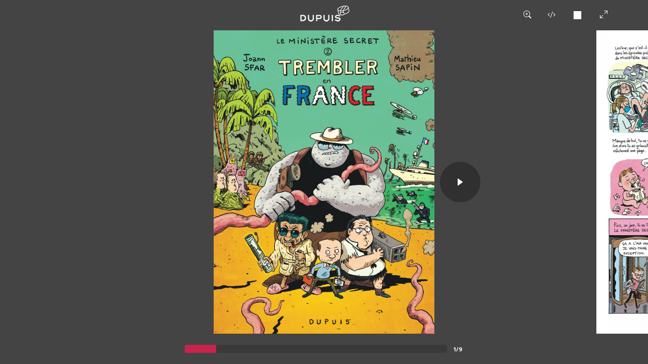

--- FILE ---
content_type: text/html; charset=UTF-8
request_url: https://dupuis.com/catalogue/le-ministere-secret/bd/reader/le-ministere-secret-tome-2-trembler-en-france/1345860
body_size: 1383
content:
<html xmlns="http://www.w3.org/1999/xhtml" xml:lang="fr" lang="fr">
<head>

<title>Lire en ligne Trembler en France</title>
<meta name="robots" content="noindex,nofollow">
<meta http-equiv="Content-Type" content="text/html; charset=UTF-8" />
<meta name="description" content="Lecture en ligne Trembler en France" />
<meta name="viewport" content="width=device-width, initial-scale=1">
<link rel="stylesheet" type="text/css" href="/v4/css/menubis.css">
</head>

<body class="dp-body-iframe-lecteurbd">



		    

	    <!-- Google Tag Manager -->

		<noscript><iframe src="//www.googletagmanager.com/ns.html?id=GTM-MN5SJR"

		height="0" width="0" style="display:none;visibility:hidden"></iframe></noscript>

		<script>(function(w,d,s,l,i){w[l]=w[l]||[];w[l].push({'gtm.start':

		new Date().getTime(),event:'gtm.js'});var f=d.getElementsByTagName(s)[0],

		j=d.createElement(s),dl=l!='dataLayer'?'&l='+l:'';j.async=true;j.src=

		'//www.googletagmanager.com/gtm.js?id='+i+dl;f.parentNode.insertBefore(j,f);

		})(window,document,'script','dataLayer','GTM-MN5SJR');</script>

		<!-- End Google Tag Manager -->

	


	<div class="dp-iframe-lecteurbd-conteneur">

		<iframe src=" https://player.dlpdomain.com/player-display?do=html&token=QIH392H39KqDK0eYIZQ82wrdq9JV4y0L" frameborder="0" scrolling="no" style="min-width:100%;width:100px;"></iframe>

	</div>

</body>

</html>


--- FILE ---
content_type: text/html; charset=UTF-8
request_url: https://player.dlpdomain.com/player-display?do=html&token=QIH392H39KqDK0eYIZQ82wrdq9JV4y0L
body_size: 1285
content:
<!doctype html>
<html lang="fr-FR">
<head>
  <!-- Google Tag Manager -->
  <script>(function (w, d, s, l, i) {
      w[l] = w[l] || [];
      w[l].push({
        'gtm.start':
          new Date().getTime(), event: 'gtm.js'
      });
      var f = d.getElementsByTagName(s)[0],
        j = d.createElement(s), dl = l != 'dataLayer' ? '&l=' + l : '';
      j.async = true;
      j.src =
        'https://www.googletagmanager.com/gtm.js?id=' + i + dl;
      f.parentNode.insertBefore(j, f);
    })(window, document, 'script', 'dataLayer', 'GTM-PTFHX6QG');
  </script>
  <!-- End Google Tag Manager -->
  <title>Trembler en France</title>
  <meta charset="UTF-8"/>
  <meta content='width=device-width, initial-scale=1, maximum-scale=1, user-scalable=no' name='viewport'>
  <meta name="viewport" content="width=device-width, initial-scale=1">
  <link rel="stylesheet" href="/build/normalize.css">
  <link rel="stylesheet" href="/build/global.css">
  <link rel="stylesheet" href="/build/app.css">
</head>

<body>
<!-- Google Tag Manager (noscript) -->
<noscript>
  <iframe src="https://www.googletagmanager.com/ns.html?id=GTM-PTFHX6QG" height="0" width="0"
          style="display:none;visibility:hidden"></iframe>
</noscript>
<!-- End Google Tag Manager (noscript) -->
<div id="app" style="height: 100%;">
  <player
    token="QIH392H39KqDK0eYIZQ82wrdq9JV4y0L"
    website="DUPUIS"
    no-redirection=""
    album-id="BDA_1345860"
    ean="9791034745869"
    logo-url="/img/logos/dupuis.png"
    album-url="https://www.dupuis.com/westory/goto/album/BDA_87017
"
    cover="https://bdi.dlpdomain.com/player/QIH392H39KqDK0eYIZQ82wrdq9JV4y0L-couv-1200.jpg"
    title="Trembler en France"
    author=""
    cartoonist="Mathieu Sapin"
    scriptwriter="Joann Sfar"
    colorist=""
    :default-to-double-page="true"
          embbed-code='&lt;iframe src=&quot;https://player.dlpdomain.com/dupuis/lire-en-ligne/le-ministere-secret/2/trembler-en-france?token=QIH392H39KqDK0eYIZQ82wrdq9JV4y0L&quot; width=&quot;800&quot; height=&quot;600&quot; frameborder=&quot;0&quot; scrolling=&quot;no&quot; allowfullscreen&gt;&lt;/iframe&gt;'
        :start-page="1"
    :rtl="false"
    :pages='[{"type":"couv","pageNumber":0,"orderNumber":0,"groupable":false,"url":"https:\/\/bdi.dlpdomain.com\/player\/QIH392H39KqDK0eYIZQ82wrdq9JV4y0L-couv-1200.jpg","id":1},{"pageNumber":3,"groupable":true,"url":"https:\/\/bdi.dlpdomain.com\/player\/QIH392H39KqDK0eYIZQ82wrdq9JV4y0L-page3-1200.jpg","id":2},{"pageNumber":4,"groupable":true,"url":"https:\/\/bdi.dlpdomain.com\/player\/QIH392H39KqDK0eYIZQ82wrdq9JV4y0L-page4-1200.jpg","id":3},{"pageNumber":5,"groupable":true,"url":"https:\/\/bdi.dlpdomain.com\/player\/QIH392H39KqDK0eYIZQ82wrdq9JV4y0L-page5-1200.jpg","id":4},{"pageNumber":6,"groupable":true,"url":"https:\/\/bdi.dlpdomain.com\/player\/QIH392H39KqDK0eYIZQ82wrdq9JV4y0L-page6-1200.jpg","id":5},{"pageNumber":7,"groupable":true,"url":"https:\/\/bdi.dlpdomain.com\/player\/QIH392H39KqDK0eYIZQ82wrdq9JV4y0L-page7-1200.jpg","id":6},{"pageNumber":8,"groupable":true,"url":"https:\/\/bdi.dlpdomain.com\/player\/QIH392H39KqDK0eYIZQ82wrdq9JV4y0L-page8-1200.jpg","id":7},{"pageNumber":9,"groupable":true,"url":"https:\/\/bdi.dlpdomain.com\/player\/QIH392H39KqDK0eYIZQ82wrdq9JV4y0L-page9-1200.jpg","id":8},{"pageNumber":10,"groupable":true,"url":"https:\/\/bdi.dlpdomain.com\/player\/QIH392H39KqDK0eYIZQ82wrdq9JV4y0L-page10-1200.jpg","id":9}]'
    nb-extra-pages="3"
    :authenticated="false"
    :is-m-f-r="false"
    bdi-url="https://bdi.dlpdomain.com/player.php"
  >
  </player>
</div>

<div style="display: none;" class="cmbd-widget-buy" data-ean="9791034745869"></div>

<script src="/build/runtime.js" defer></script><script src="/build/app.js" defer></script>

<script src="https://9e-store.fr/build/js/widget.js" id="cmbd-widget"></script>
</body>
</html>


--- FILE ---
content_type: text/css
request_url: https://dupuis.com/v4/css/menubis.css
body_size: 50803
content:
@charset "UTF-8";
/* CSS Document */

* {
    box-sizing: border-box;
}
body {
    font-family: 'Montserrat', sans-serif;
}
/*
a:hover {
	color: #D30C0F;

	color: #16a0c9; // Bleu clair
	border-color: rgba(22, 160 , 201, 1);

	color:#0d5ba5; // Bleu logo Dupuis
	border-color: rgba(13, 91 , 165, 1);


	color:#003366; // Bleu foncé
	border-color: rgba(0, 51, 102, 1);
	bleu très clair : #f6f9fb;

1600 1280 960 740
}*/
/* couleurs des boutons /

color: #0d5ba5;
background-color: #f6f9fb;
border: 1px solid #0d5ba5;
*/

html.bloquer {
	overflow: hidden;
}

.content,
.contentDupuis.contentbis {
    margin-top: 110px;
}
hr {
    border: 0;
    height: 1px;
    background: #FFF;
}


.dp-menu-form {
    margin-top: 20px;
}
.dp-menu-form input {
    display: block;
    padding: 10px 5px;
    width: 100%;
    border: none;
    border-bottom: 1px solid #0d5ba5;
}
.dp-form-conf {
    display: block;
    text-align: center;
    font-weight: 700;
    padding: 15px;
    border: 1px solid #0d5ba5;
    color: #0d5ba5;
}


.dp-ws {
    position: fixed;
    top: 0px;
    z-index: 10002;
    width: 100%;
    height: 40px;
    /*line-height: 40px;*/
    /*overflow: hidden;*/
    
    padding: 0px;
    font-size: 18px;
    /* max-width: 1600px;
    margin-left: auto;
    margin-right: auto;*/
    
    text-align: center;
    font-family: 'Montserrat', sans-serif;
    color: #c91694;
    background-color: #EEE;
    text-transform: uppercase;
}
.dp-section-menu {
    position: fixed;
    pointer-events: none;
    top: 20px;
    z-index: 10003;
    width: 100%;
}
.dp-menu {
    position: relative;
    width: 90%;
    max-width: 1600px;
    margin: 0 auto;
    margin-top: 10px;
    height: 60px;
}
.dp-section-ligne {
    position: fixed;
    pointer-events: none;
    top: 40px;
    z-index: 900;
    width: 100%;
}
.dp-menu-ligne {
    position: absolute;
    width: 100%;
    height: 40px;
    background-color: #FFF;
    top: -40px;
    left: 0;
    border-bottom: 1px solid #0d5ba5;
    -webkit-transition: top .2s ease-out;
    -moz-transition: top .2s ease-out;
    -o-transition: top .2s ease-out;
    transition: top .2s ease-out;
}
.dp-menu-ligne.dp-fx {
    top: 0px;
}
.dp-repere-panier {
    display: none;
    position: absolute;
    z-index: 10009;
    background-color: #0d5ba5;
    line-height: 30px;
    color: #FFF;
    text-align: center;
    width: 30px;
    height: 30px;
    -webkit-border-radius: 50%;
    border-radius: 50%;
    top: 0;
    left: 0;
    -webkit-transition: top .5s ease-out, left .5s ease-out, opacity .5s ease-out;
    transition: top .5s ease-out, left .5s ease-out, opacity .5s ease-out;
}
.notransition {
    -webkit-transition: none !important;
    -moz-transition: none !important;
    -o-transition: none !important;
    transition: none !important;
}
.dp-menu-boutons {
    position: absolute;
    z-index: 10;
    top: 0;
    left: 0;
}
.dp-menu-boutons li,
.dp-menu-boutons a {
    pointer-events: auto;
    display: block;
    position: relative;
    float: left;
    margin-right: 20px;
}
.dp-menu-boutons li:last-child,
.dp-menu-boutons a:last-child {
    margin-right: 0px;
}
.dp-menu-rond.dp-menu-fx {
    display: inline-block;
    height: 60px;
    width: 60px;
    font-size: 48px;
    background-color: #fff;
    border-radius: 50%;
    border-width: 1px;
    border-style: solid;
    border-color: rgba(0, 51, 102, 0);
    text-decoration: none;
    color: #0d5ba5;
    -webkit-transition: border-color .5s ease-out;
    -moz-transition: border-color .5s ease-out;
    -o-transition: border-color .5s ease-out;
    transition: border-color .5s ease-out;
}
.dp-menu-rond.dp-menu-fx.dp-fx {
    border-color: rgba(13, 91, 165, 1);
}
.dp-menu-rond.dp-menu-fx:hover {
    background-color: #f6f9fb;
}
.dp-menu-logo.dp-menu-fx.dp-fx:hover,
.dp-menu-rond.dp-menu-fx.dp-fx:hover {
    background-color: #f6f9fb;
}
.dp-menu-boutons li a > b,
.dp-menu-boutons a > b {
    display: none;
}
.dp-menu-boutons li a.bt_menu:hover i,
.dp-menu-boutons a.bt_menu:hover i {
    display: block;
}
.dp-menu-boutons li a > i,
.dp-menu-boutons a > i {
    display: none;
    position: absolute;
    top: 0;
    left: 0;
    width: 100%;
    height: 100px;
    /*background-color: red;*/
}
.dp-menu-boutons li a span,
.dp-menu-boutons a span {
    display: inline-block;
}
.dp-menu-icone {
    margin-top: 5px;
    margin-left: 5px;
}
.dp-menu-logo.dp-menu-fx {
    /*overflow: hidden;*/
    
    display: inline-block;
    height: 60px;
    width: 223px;
    background-color: #fff;
    border-radius: 30px;
    border-width: 1px;
    border-style: solid;
    border-color: rgba(0, 51, 102, 0);
    text-decoration: none;
    color: #0d5ba5;
    font-size: 48px;
    -webkit-transition: width .5s ease-out, border-radius .2s ease-out, border-color .5s ease-out;
    -moz-transition: width .5s ease-out, border-radius .2s ease-out, border-color .5s ease-out;
    -o-transition: width .5s ease-out, border-radius .2s ease-out, border-color .5s ease-out;
    transition: width .5s ease-out, border-radius .2s ease-out, border-color .5s ease-out;
}
.dp-menu-logo.dp-menu-fx.dp-fx {
    width: 60px;
    border-color: rgba(13, 91, 165, 1);
    border-radius: 30px;
}
.dp-menu-icone.dp-menu-fx {
    position: absolute;
    transform: scale(1.13);
    /*0.8 */
    
    left: 175px;
    /*172*/
    
    top: -32px;
    /*-25*/
    
    opacity: 1;
    -webkit-transition: opacity .5s ease-out, top .5s ease-out, left .5s ease-out, transform .5s ease-out;
    -moz-transition: opacity .5s ease-out, top .5s ease-out, left .5s ease-out, transform .5s ease-out;
    -o-transition: opacity .5s ease-out, top .5s ease-out, left .5s ease-out, transform .5s ease-out;
    transition: opacity .5s ease-out, top .5s ease-out, left .5s ease-out, transform .5s ease-out;
}
.dp-menu-icone.dp-menu-fx.dp-fx {
    transform: scale(1);
    left: 0px;
    top: 0px;
    opacity: 1;
}
.dp-logo-dupuis.dp-menu-fx {
    position: absolute;
    fill: #0d5ba5;
    top: 15px;
    left: 0px;
    height: 30px;
    width: auto;
    opacity: 1;
    -webkit-transition: opacity .2s ease-out;
    -moz-transition: opacity .2s ease-out;
    -o-transition: opacity .2s ease-out;
    transition: opacity .2s ease-out;
}
.dp-logo-dupuis.dp-menu-fx path,
.dp-logo-dupuis.dp-menu-fx rect {
    fill: #0d5ba5;
}
.dp-logo-dupuis.dp-menu-fx.dp-fx {
    opacity: 0;
}
.dp-menu-ariane {
    font-family: 'Montserrat', sans-serif;
    text-transform: uppercase;
    pointer-events: auto;
    position: absolute;
    color: #0d5ba5;
    font-size: 14px;
    right: 0;
    -webkit-transition: bottom .5s ease-out;
    -moz-transition: bottom .5s ease-out;
    -o-transition: bottom .5s ease-out;
    transition: bottom .5s ease-out;
    bottom: 15px;
}
.dp-menu-ariane a {
    color: #0d5ba5;
}
.dp-menu-ariane.dp-menu-fx.dp-fx {
    bottom: 35px;
}
/* Tout ce qui sort de la gauche depuis le BURGER */

.dp-menu-contenu {
    position: absolute;
    pointer-events: auto;
    top: 60px;
    width: 100%;
    max-width: 400px;
    min-height: 300px;
    height: calc(100vh - 110px);
    background-color: #f6f9fb;
    /* transition 1 
		left: 0px;
		opacity: 0;
		transform-origin: 50% 0;
		transform: scale(0.01);
		-webkit-transition: transform .5s ease-out, opacity .5s ease-out;
		-moz-transition: transform .5s ease-out, opacity .5s ease-out;
		-o-transition: transform .5s ease-out, opacity .5s ease-out;
		transition: transform .5s ease-out, opacity .5s ease-out;*/
    
    left: -110%;
    transition: left .5s ease-out;
}
.dp-menu-contenu.voir {
    /* transition 1 
		opacity: 1;
		transform-origin: 50% 0;
		transform: scale(1);
		*/
    
    left: 0px;
}
.dp-menu-rubriques {
    position: relative;
}
.dp-menu-contenu-ligne {
    position: absolute;
    top: 0px;
    left: 55px;
    width: 1px;
    height: 100%;
    border-left: 1px solid #0d5ba5;
}
.dp-menu-contenu-haut {
    position: absolute;
    width: 1000px;
    height: 30px;
    top: 0px;
    right: 0px;
    background-color: #f6f9fb;
}
.dp-menu-contenu-haut.dp-fx {
    top: -30px;
}
.dp-menu-contenu-gauche {
    position: absolute;
    width: 800px;
    height: 100%;
    right: 100%;
    background-color: #f6f9fb;
}
.dp-menu-lien {
    font-family: 'Montserrat', sans-serif;
    font-weight: 400;
    position: relative;
    margin-top: 5px;
    margin-bottom: 5px;
    padding-left: 65px;
    padding-top: 10px;
    padding-bottom: 10px;
    display: block;
    font-size: 18px;
    line-height: 34px;
    text-transform: uppercase;
    text-decoration: none;
}
.dp-menu-lien.active,
.dp-menu-lien:hover {
    background-color: #0d5ba5;
    color: #FFF;
}
.dp-menu-lien > span {
    position: absolute;
    left: 0px;
    padding-left: 15px;
    padding-right: 8px;
    top: 0px;
    padding-top: 10px;
    padding-bottom: 10px;
    font-size: 32px;
    margin-right: 0px;
}
.dp-menu-lien.active > span,
.dp-menu-lien:hover > span {
    background-color: #f6f9fb;
    color: #0d5ba5;
}
.icone-newsletter {
    padding-left: 0px;
    padding-right: 5px;
    padding-top: 10px;
    padding-bottom: 10px;
    font-size: 32px;
    margin-right: 0px;
    color: #0d5ba5;
}
.dp-menu-newsletter {
    padding-top: 5px;
    padding-left: 15px;
    float: left;
}
.newsletter-txtintro {
    display: block;
    padding-left: 50px;
    margin-top: -40px;
    margin-bottom: -15px;
    font-family: 'Montserrat', sans-serif;
    color: #0d5ba5;
    text-decoration: none;
    font-size: 14px;
}
.newsletter-sstxtintro {
    font-size: 12px;
}
.dp-menu-newsletter .bt_newsletter {
    font-family: 'Montserrat', sans-serif;
    color: #0d5ba5;
    text-decoration: none;
    padding: 10px;
    display: inline-block;
    font-size: 14px;
    font-weight: 400;
    margin: auto;
    background-color: #FFF;
    border: 1px solid #0d5ba5;  
    margin: 5px;
    margin-left: 50px;
    /*-webkit-box-shadow: 0px 0px 6px 2px rgba(0,51,102,0.4);
		box-shadow: 0px 0px 6px 2px rgba(0,51,102,0.4);*/
}
.dp-menu-newsletter .bt_newsletter:hover {
    color: #FFF;
    background-color: #0d5ba5;
    /*-webkit-box-shadow: 0px 0px 0px 0px rgba(0,51,102,0.4);
	box-shadow: 0px 0px 0px 0px rgba(0,51,102,0.4);*/
}
.dp-menu-langue {
    padding: 5px;
    text-align: left;
    margin-left: 50px;
    margin-top: 15px;
    margin-bottom: 15px;
}
.dp-menu-langue a {
    font-family: 'Montserrat', sans-serif;
    font-size: 14px;
    font-weight: 400;
    display: inline-block;
    background-color: #0d5ba5;
    color: #FFF;
    width: 40px;
    height: 40px;
    margin-left: 5px;
    padding: 0px;
    padding-top: 12px;
    border-radius: 50%;
    border: 2px solid #0d5ba5;
    line-height: 14px;
    text-align: center;
    text-decoration: none;
}
.dp-menu-langue a.active,
.dp-menu-langue a:hover {
    background-color: #FFF;
    color: #0d5ba5;
}
/*.dp-menu-langue a b {
	font-family: 'Montserrat', sans-serif;
	display: inline-block;
	background-color: #0d5ba5;
	color: #FFF;
	width: 40px;
	height: 40px;
	border-radius: 50%;
	line-height: 40px;
	text-align: center;
	text-decoration: none;
}
.dp-menu-langue a:hover b {
	color: #0d5ba5;
	background-color: #FFF;
}*/

.dp-menu-fermer {
    position: absolute;
    top: 5px;
    right: 5px;
}
.dp-menu-fermer a {
    display: block;
    color: #0d5ba5;
    width: 50px;
    height: 50px;
    border-radius: 50%;
    text-align: center;
    line-height: 50px;
}
.dp-menu-fermer a:hover {
    color: #FFF;
    background-color: #0d5ba5;
}
.dp-menu-fermer a .fa {
    line-height: 50px;
}
/* PANIER */

.dp-panier {
    position: fixed;
    z-index: 905;
    top: 110px;
    left: -100vw;
    width: 100vw;
    height: calc(100vh - 110px);
    min-height: 300px;
    /*background-color: rgba(13, 91 , 165, 1);*/
    
    background-color: #DBE7F2;
    /*transform-origin: 280px -30px ;
		transform: scale(0.02);
		opacity: 0;
		transition: transform .5s ease-out, opacity .5s ease-out;*/
    
    transition: left .5s ease-out, top .5s ease-out;
}
.dp-panier-contenu, .dp-etape-contenu {
    position: relative;
    width: 90%;
    max-width: 1600px;
    margin: 0 auto;
    pointer-events: auto;
    min-height: 100%;
    background-color: #DBE7F2;
    transition: left .5s ease-out;
	display: flex;
    color: #333;
}
.panier-etape p a {
	color: #333;
}
.dp-etape-westory {
	display: block;
	padding: 15px;
}

.dp-panier-confirmation {
	min-height: 300px;
}

.dp-menu-boutons a.bt_menu_panier > i {
    position: absolute;
    top: 0;
    right: -5px;
    left: auto;
    display: block;
    width: 24px;
    height: 24px;
    border-radius: 50%;
    background-color: #0d5ba5;
    color: #FFF;
    font-size: 11px;
    line-height: 24px;
    text-align: center;
    font-style: normal;
}
.dp-panier-contenu.voir {
    left: 0px;
}
.dp-panier .dp-panier-titre {
    color: #0d5ba5;
}
.dp-panier.voir {
    left: 0vw;
}
.dp-panier.dp-fx {
    top: 80px;
    height: calc(100vh - 80px);
}
.dp-panier-details {
    width: 66%;
	padding: 15px;
}
.dp-section-panier .dp-panier-details {
	padding-top: 30px;
}
ul.dp-panier-liste {
    list-style: none;
    padding: 0;
    margin: 0;
    margin-top: 30px;
}
.dp-panier-liste > li {
    overflow: hidden;
    list-style: none;
    display: table;
    width: 100%;
    border-bottom: solid 1px #FFF;
    min-height: 48px;
    border-collapse: collapse;
}
.dp-panier-liste > li div {
    /*border: solid 1px red;/**/
    
    border-collapse: collapse;
}
.dp-panier-liste > li > div {
    display: table-cell;
    vertical-align: middle;
}
.dp-panier-liste > li a, .dp-panier-liste > li {
    text-decoration: none;
    color: #333;
}
.dp-panier-item-quantite {
    border-collapse: collapse;
    width: 50px;
    font-size: 12px;
}
.dp-panier-item-quantite-plusmoins {
    margin-top: 5px;
    width: 20px;
    float: left;
}
.dp-panier-item-quantite-plusmoins a {
    display: block;
    border: solid 1px #333;
    width: 90%;
    text-align: center;
    line-height: 16px;
    font-size: 12px;
    color: #333;
}
.dp-panier-item-quantite-plusmoins a:first-child {
    margin-bottom: 3px;
}
.dp-panier-item-quatite-plusmoins > a {} .dp-panier-item-visuel {
    width: 50px;
    text-align: center;
}
.dp-panier-item-visuel img {
    max-height: 36px;
    width: auto;
}
.dp-panier-item-visuel {
	
}
.dp-panier-item-description {
    font-size: 13px;
    vertical-align: middle;
}
.dp-panier-item-serie:after {
    content: " — ";
}
.dp-panier-item-supprimer {
	width: 30px;
	text-align: center;
}
.dp-panier-item-supprimer a {
    display: block;
   /* border: solid 1px #666;
    width: 90%;*/
    text-align: center;
    line-height: 22px;
    font-size: 22px;
    color: #333;
}
.dp-panier-item-supprimer a:hover {
	color: #B84943;
}

.dp-panier-item-quantite-valeur {
    color: #666;
    width: 25px;
    line-height: 48px;
    font-size: 13px;
    float: left;
	text-align: right;
}
.dp-panier-item-prix {
	font-size: 13px;
    width: 60px;
    color: #333;
}
.dp-panier-item-prix-total {
	font-size: 13px;
    width: 60px;
    color: #0D5BA5;
    font-weight: bold;
}
.dp-panier-recap {
    width: 33%;
    background-color: #0d5ba5;
    padding: 15px;
	color: #FFF;
}
.dp-panier-total {
    margin-top: 75px;
}
.dp-panier-total > div:after {
    content: "";
	display: table;
	clear: both;
}
.dp-panier-totaltout:after {
	content: "";
	display: table;
	clear: both;
}
.dp-panier-total-titre {
    text-transform: uppercase;
    color: #FFF;
    font-size: 24px;
    margin-right: 15px;
    float: left;
}
.dp-panier-total-prix {
    color: #FFF;
    font-size: 24px;
    font-weight: bold;
    float: right;
}
.dp-panier-total-prix:after {
    clear: both;
}
.dp-panier-total-mention {
    font-size: 14px;
}
.dp-bt-valider {
    margin-top: 30px;
}
.dp-panier-fermer {
    position: absolute;
    top: 0px;
    right: 5px;
}
.dp-panier-fermer a {
    display: block;
    color: #0d5ba5;
    width: 50px;
    height: 50px;
    border-radius: 50%;
    text-align: center;
    line-height: 50px;
	background-color: #DBE7F2; 
}

.dp-panier-fermer a:hover {
    /*color: #FFF;*/
    
    background-color: #FFF
}

.dp-panier-avantages-alert img {
display: block;
margin: auto;
max-width: 180px;
margin-top:10px;
}

.dp-panier-avantages, .dp-panier-avantages-alert {
	position: relative;
	margin-top: 30px;
	padding: 15px;
	background-color: rgba(255,255,255,0.2);
	font-size: 14px;
}

.dp-panier-avantages > div {
	padding-bottom: 5px;
}

.dp-panier-total .bt_valider_panier {
	margin-top: 15px;
}

.dp-panier-avantages.dp-bs .form-control {
	width: 130px;    
	display: inline-block;
}
.dp-panier-avantages .dp-panier-avantages-spirou {
	margin-bottom: 15px;
}
.dp-panier-avantages .dp-panier-avantages-promo {
	margin-bottom: 15px;
}
.dp-panier-avantages .dp-abospirou-aide {
	display: none;
	background-color: #DBE7F2;
	padding: 15px;
	margin-top: 5px;
	color: #0d5ba5;
}

.dp-bs .help-block {
	position: absolute;
    z-index: 2;
    background-color: rgba(255,255,255,.8);
    padding: 0 5px;
}

.dp-bs .help-block:after {
	content: "";
	position: absolute;
	top: 0;
	left: 0;
	width: 10px;
	height: 10px;
	background-color: red;
}

.dp-bs .dp-help-block-cache .help-block {
	display: none !important;
}

/*
.dp-panier-avantages-alert {
	padding: 15px;
	color: #DBE7F2;
	position: absolute;
	top: 0;
	left: 0;
	z-index: 1;
	width: 100%;
	height: 100%;
	background-color: rgba(13, 91, 165, .8);
}*/
	.panier-etapes {
		margin-bottom: 30px;
	}

	.panier-chemin {
		display: block;
		text-align: center;
		width: 100%;
		max-width: 600px;
		margin: 15px auto;
	}
	.panier-chemin li {
		display: inline-block;
		position: relative;
		line-height: 0;
		width: 24%;
	}
	.panier-chemin li a {
		text-decoration: none;
	}
	.panier-chemin li .panier-etapes-num {
		display: inline-block;
		position: absolute;
		top: 0;
		left: 50%;
		margin-left: -10px;
		z-index: 5;
		color: #FFF;
		background-color: #0d5ba5;
		border-radius: 50%;
		font-size: 14px;
		width: 20px;
		height: 20px;
		line-height: 20px;
		text-align: center;
	}
	.panier-chemin li .panier-etapes-nom {
		display: block;
		margin-top: 30px;
		width: 100%;
		line-height: 20px;
		color: #0d5ba5;
		font-size: 14px;
		text-transform: uppercase;
	}

	.panier-chemin li .panier-etapes-nom span {
		display: none;
	}
	.panier-chemin li .panier-etapes-ligne {
		display: block;
		position: absolute;
		top: 0;
		left: 50%;
		height: 10px;
		width: 100%;
		border-bottom: 1px solid #0d5ba5;
	}
	.panier-chemin li.panier-etapes-desactive .panier-etapes-num {
		background-color: #85ACD1;
	}
	.panier-chemin li.panier-etapes-desactive .panier-etapes-nom {
		color: #85ACD1;
	}
	.panier-chemin li.panier-etapes-desactive .panier-etapes-ligne {
		border-bottom: 1px solid #85ACD1;
	}
	

	.contentDupuis.contentbis .dp-panier-contenu, .contentDupuis.contentbis .dp-etape-contenu {
		width: 100%;
	}

	.dp-ident-westory-infos-contenu {
		display: none;
	}
	
	.dp-panier-total > div {
		clear: both;
	}
	.dp-panier-sstotal {
		border-bottom: 1px dashed #85ACD1;
		margin-bottom: 15px;
	}
	.dp-panier-sstotal-titre, .dp-panier-sstotal-prix {
		display: block;
		float: left;
	}
	.dp-panier-sstotal-prix {
		display: block;
		float: right;
	}
	.dp-panier-sstotal-prix .dp-panier-gratuit {
		text-decoration: line-through;
	}
	.dp-panier-sstotal:after {
		content: '';
		display: block;
		clear: both;
	}
	.panier-livraison-contenu, .panier-paiement-contenu {
		padding: 15px 0;
	}
	.panier-livraison-adresse, .panier-ident-westory {
		width: calc(50% - 15px);
		margin-top: 15px;
		float: left;
		padding: 15px;
		border: 1px solid #FFF;
		color: #333;
	}
	.panier-livraison-adresse:first-child, .panier-ident-westory:first-child {
		margin-right: 15px;	
	}
	.panier-livraison-adresse:last-child, .panier-ident-westory:last-child {
		margin-left: 15px;	
	}
	.panier-livraison-adresse h5 {
		margin-bottom: 5px;
	}
	.panier-livraison-adresse-contenu span, .panier-facturation-adresse-contenu span {
		font-size: 14px;
		display: block;
	}
	.dp-commande-etape [class^="icon-"]:before {
		font-size: 32px;
		vertical-align: middle;
	}
	
	.dp-commande-paiement-total {
		margin-top: 30px;
	}
	.dp-commande-paiement-cgv a {
		color: #0d5ba5;
	}
	
	.panier-livraison-adresses:after {
		content: "";
		display: table;
		clear: both;
	}
	.panier-livraison-adresse-contenu, .panier-facturation-adresse-contenu {
		margin-bottom: 10px;
	}

	.dp-adresse-livraison-html, .dp-adresse-facturation-html {
		padding: 15px;
		background-color: #FFF;
		display: none;
	}
.dp-adresse-livraison-html h5, .dp-adresse-facturation-html h5 {
	margin-bottom: 10px;
}

.dp-commande-choix-paiement {
	position: relative;
}
	
.dp-commande-choix-paiement-masque {
	position: absolute;
	width: 100%;
	height: 100%;
	font-size: 12px;
	background: #DBE7F2;
	background: rgba(219, 231, 242, .9);
}
.dp-commande-choix-paiement-cartes {
	width: 100%;
	text-align: center;
}
.dp-commande-choix-paiement-cartes input {
	display: inline-block;
	width: 30%;
	max-width: 80px;
	margin: 15px 1.5%;
	height: auto;
}
.dp-commande-choix-paiement-paypal {
	text-align: center;	
}
.dp-commande-choix-paiement-paypal img {
	width: 90%;
	max-width: 160px;
}
.dp-commande-choix-paiement h4 {
	margin-top: 30px;	
}
.dp-panier-etapesuivant {
	text-align: right;
}


	.dp-ident-westory {
		width: calc(50% - 15px);
		min-height: 160px;
		margin-top: 15px;
		float: left;
		padding: 15px;
		border: 1px solid #FFF;
		color: #333;
	}
	.dp-ident-westory:first-child {
		margin-right: 15px;	
	}
	.dp-ident-westory:last-child {
		margin-left: 15px;
	}
	.dp-ident-westory-conteneur:after {
		content: " ";
		display: table;
		clear: both;
	}

	.dp-ident-westory h5 [class^="icon-"]:before {
		vertical-align: middle;
		font-size: 32px;
	}
	.dp-ident-sanswestory {
		margin-top: 15px;
		padding: 15px;
		border: 1px solid #FFF;
		color: #333;
	}
.dp-ident-westory-infos-contenu {
	font-size: 13px;
	color: #2B2F3F;
}
.dp-ident-sanswestory-form {
	margin-top: 15px;
}

/* RECHECHE */

.dp-recherche {
    position: fixed;
    overflow: scroll;
    z-index: 900;
    top: 110px;
    left: -100vw;
    width: 100vw;
    height: calc(100vh - 110px);
    min-height: 300px;
    background-color: rgba(13, 91, 165, 1);
    /*transform-origin: 280px -30px ;
		transform: scale(0.02);
		opacity: 0;
		transition: transform .5s ease-out, opacity .5s ease-out;*/
    
    transition: left .5s ease-out, top .5s ease-out;
}
.dp-recherche.voir {
    left: 0vw;
}
.dp-recherche.dp-fx {
    top: 80px;
    height: calc(100vh - 80px);
}
.dp-recherche-avancee {
    text-align: center;
    margin-top: 60px;
    margin-bottom: 20px;
}
.dp-recherche-avancee a {
    color: #FFF;
}
.dp-recherche-avancee a:hover {
    text-decoration: underline;
}
.dp-recherche-form {
    background-color: #FFF;
    width: 100%;
    max-width: 1600px;
    min-height: 60px;
    margin-left: auto;
    margin-right: auto;
    /*padding: 30px;*/
}
.dp-recherche-form form {
    position: relative;
    display: block;
    width: 100%;
}
input[type="text"].dp-input-large {
    padding: 10px;
    padding-left: 70px;
    padding-right: 80px;
    border: none;
    width: 100%;
    height: 80px;
    display: block;
    text-align: center;
    margin: 0;
    background-color: #FFF;
    font-family: "Open Sans", sans-serif;
    font-size: 18px;
    box-sizing: border-box;
    -webkit-appearance: none;
    appearance: none;
    -webkit-box-shadow: none;
    box-shadow: 0 0 5px 0px #969696;
    -webkit-border-radius: 0;
    border-radius: 0;
    -webkit-transition: box-shadow 0.3s, border 0.3s;
    transition: box-shadow 0.3s, border 0.3s;
}
.dp-input-large:focus {
    /*box-shadow: 0 0 5px 1px #969696;*/
}
.dp-recherche-icone {
    position: absolute;
    top: 10px;
    width: 60px;
    height: 60px;
    text-align: center;
    display: block;
    font-size: 34px;
    line-height: 60px;
}
.dp-recherche-icone span {
    display: inline-block;
    margin-top: 5px;
    margin-left: 5px;
}
.dp-recherche-btn-chercher {
    position: absolute;
    top: 10px;
    right: 10px;
    width: 60px;
    height: 60px;
    border-radius: 50%;
    text-align: center;
    background-color: #0d5ba5;
    color: #FFF;
    display: block;
    font-size: 34px;
    line-height: 60px;
}
.dp-recherche-btn-fermer {
    position: absolute;
    top: 10px;
    left: 10px;
    width: 60px;
    height: 60px;
    border-radius: 50%;
    text-align: center;
    color: #0d5ba5;
    display: block;
    font-size: 34px;
    line-height: 60px;
}
.dp-recherche-top {
    width: 100%;
    margin-top: 30px;
    max-width: 720px;
    min-height: 60px;
    margin-left: auto;
    margin-right: auto;
    text-align: center;
    /*padding: 30px;*/
}
/*
.dp-recherche-top h3 {
	color: #FFF;
}
.dp-recherche-top h3 span {
	display: block;
	font-size: 52px;
}
*/

.dp-recherche-top-liste {
    list-style: none;
    padding: 0 15px;
    margin: 0;
    margin-bottom: 30px;
}
.dp-recherche-top-liste li {
    display: inline-block;
    color: #FFF;
    line-height: 30px;
}
.dp-recherche-top-liste li a {
    color: #FFF;
}
.dp-recherche-top-liste li:not(:first-child):before {
    content: "•";
    margin: 0 5px;
}
.dp-recherche-social {
    margin: 30px 0;
}
.dp-recherche-social a {
    color: #FFF;
    font-size: 36px;
    margin-left: 30px;
}
.dp-recherche-social a:first-child {
    margin-left: 0px;
}
.dp-recherche-fermer {
    position: absolute;
    top: 0px;
    right: 5px;
}
.dp-recherche-fermer a {
    display: block;
    color: #FFF;
    width: 50px;
    height: 50px;
    border-radius: 50%;
    text-align: center;
    line-height: 50px;
}
.dp-recherche-fermer a:hover {
    color: #FFF;
    background-color: #0d5ba5;
}
.dp-recherche-fermer a .fa {
    line-height: 50px;
}
.module_recherche .dp-recherche-form {
    max-width: 600px;
}
.module_recherche .dp-recherche-form input.dp-input-large[type="text"] {
    -webkit-box-shadow: none;
    box-shadow: none;
}
/* Complément au dp-bs (namespace bootstrap) */

a.input-group-addon {
    text-decoration: none;
}
/* LECTEUR BD */

.dp-body-iframe-lecteurbd {
	margin: 0;
	padding:0;
	background-color:#000000;
}
.dp-iframe-lecteurbd-conteneur {
	width: 100%;
	height: 100%;
	background-color: #000000;
	text-align: center;
}
.dp-iframe-lecteurbd-conteneur > iframe {
	width: 100%;
	height: 100%;
}

.dp-lecteur-bd {
    display: none;
    position: fixed;
    z-index: 20000;
    top: 0;
    left: 0;
    width: 100%;
    height: 100%;
    /*padding: 15px;*/
    
    background-color: #000;
    background-color: rgba(0, 0, 0, 0.9);
}

.dp-lecteur-bd .dp-lecteur-bd-fermer {
    display: block;
    position: absolute;
    top: 5px;
    left: 25px;
    min-width: 150px;
    height: 50px;
    border-radius: 25px;
    background-color: #444;
    color: #FFF;
    text-decoration: none;
    text-align: center;
    line-height: 50px;
    font-size: 14px;
}

.dp-lecteur-bd .dp-lecteur-bd-iframe,
.dp-lecteur-bd iframe {
	position: relative;
	
    width: 100%;
    height: 100%;
	min-height: 100%;
}

.dp-lecteur-bd .dp-lecteur-bd-loader {
	position: absolute;
	top: 50%;
	left: 50%;
	margin-left: -50px;
	width: 100px;
	height: 40px;
	text-align: center;
}

.dp-lecteur-bd .dp-lecteur-bd-loader:before {
	content: "Chargement...";
	font-size: 14px;
	color: #CCC;
}
.dp-lecteur-bd .dp-lecteur-bd-loader:after {
	font-family: "dupuiscomfonts" !important;
    font-style: normal !important;
    font-weight: normal !important;
    font-variant: normal !important;
    text-transform: none !important;
	content: "\78";
    display: block;
    position: absolute;
	left: 50%;
	margin-left: -20px;
    width: 40px;
    height: 40px;
    font-size: 40px;
    line-height: 40px;
    color: #CCC;
    animation: dp-spinner 1s linear infinite;
}



/* PAGES statiques */


.pagestatique{
	padding-top:20px;
	padding-bottom:20px;
}
.tit_page_statique{
		margin-bottom:20px;
}
.cgv_article{
	width:80%;
	margin: 10px auto;
	padding:20px;
}
.cgv_articlebis{
	width:80%;
	margin: 10px auto;
	padding:0px;
}
.cgv_deuxcolonnes{
	width:48%;
	float:left;
	margin: 10px;
	margin-left:0px;
	margin-right:2%;
	padding:20px;}
.cgv_deuxcolonnesbis{
	width:50%;
	float:left;
	margin: 10px;
	margin-left:0px;
	margin-right:0%;
	padding:20px;}
	
/*FAQ*/
.questionfaq{
	margin: 0px;
padding: 0px;
font-family: "Cocogoose", Georgia;
font-size: 14px;
line-height: 22px;
font-weight: 500;
}


@media only screen and (max-width: 479px) {
.cgv_article,.cgv_articlebis{
	width:auto;
margin:10px;
padding:20px;
}	
.cgv_articlebis{
	width:auto;
margin:0px;
padding:0px;
}		
	
.cgv_deuxcolonnes, .cgv_deuxcolonnesbis{
	width:300px;
	margin: 10px;
	padding:20px;
	}


} 



.dp-cookie-legal {
	display: none;
	width: 100%;
	position: fixed;
	bottom: 0;
	left: 0;
	min-height: 44px;
	background-color: rgba(219, 231, 242, .95);
	padding: 7px 15px;
	z-index: 100001;
}

.dp-cookie-legal .dp-cookie-legal-contenu {
	width: 100%;
	margin: 0 auto;
	font-size: 11px;
	line-height: 20px;
	text-align: center;
	color: #333;
}

.dp-cookie-legal .dp-cookie-legal-contenu a:not(.dp-btn) {
	color: #333;
	margin-right: 15px;
}

/* Sur mobile */

@media handheld, only screen and (max-width: 991px) {
	.dp-ident-westory {
		width: 100%;
		float: none;
		min-height: inherit;
	}
	
	.dp-ident-westory:first-child {
		margin-right: 0;
	}
	.dp-ident-westory:last-child {
		margin-left: 0;
	}
}


@media handheld, only screen and (min-width: 768px) {
	.dp-panier-masque-desktop {
		display: none;
	}
}


@media handheld, only screen and (max-width: 768px) {
	/* Player Westory Sur ipad */
	.dp-lecteur-bd {
		background-color: #444;
	}
	.dp-lecteur-bd .dp-lecteur-bd-iframe {
		margin-top: 20px;
		height: 100%;
		min-height: 100%;
		height: calc(100% - 20px);
		min-height: calc(100% - 20px);
	}
	.dp-lecteur-bd .dp-lecteur-bd-iframe > iframe {
		position: relative;
		width: 100%;
		height: 100%;
		min-height: 100%;
	}
	.dp-lecteur-bd:before {
		display: block;
		position: absolute;
		z-index: 100;
		top: 0;
		left: 0;
		content: " ";
		width: 100%;
		height: 33px;
		background-color: #444;
	}
	.dp-lecteur-bd .dp-lecteur-bd-fermer {
		display: block;
		position: absolute;
		z-index: 1010;
		top: 0;
		left: 0px;
		padding-left: 15px;
		width: 150px;
		height: 40px;
		border-radius: 0 0 15px 0;
		background-color: transparent;
		color: #FFF;
		text-decoration: none;
		text-align: center;
		line-height: 40px;
		font-size: 14px;
	}
}


@media handheld, only screen and (max-width: 767px) {
    .content {
        margin-top: 70px;
    }
    .dp-menu {
        width: 100%;
    }
    .dp-menu-icone {
        margin-top: 4px;
        margin-left: 5px;
    }
    .dp-menu-ligne {
        top: -34px;
        height: 34px;
    }
    .dp-menu-boutons {
        padding: 0 5%;
    }
    .dp-menu-boutons li,
    .dp-menu-boutons a {
        margin-right: 15px;
    }
    /*
	.dp-menu-boutons li {
		margin-right: 10px;
	}*/
    
    .dp-menu-rond.dp-menu-fx {
        width: 48px;
        height: 48px;
        font-size: 36px;
    }
    .dp-menu-logo.dp-menu-fx {
        height: 48px;
        width: 134px;
        font-size: 36px;
    }
    .dp-menu-ariane {
        padding-right: 15px;
        bottom: 25px;
    }
    .dp-menu-ariane.dp-menu-fx.dp-fx {
        bottom: 40px;
    }
    .dp-logo-dupuis.dp-menu-fx {
        height: 20px;
        top: 10px;
    }
    .dp-menu-icone.dp-menu-fx {
        position: absolute;
        transform: scale(0.8);
        left: 112px;
        top: -19px;
        opacity: 1;
        -webkit-transition: opacity .5s ease-out;
        -moz-transition: opacity .5s ease-out;
        -o-transition: opacity .5s ease-out;
        transition: opacity .5s ease-out, top .5s ease-out, left .5s ease-out, transform .5s ease-out;
    }
    .dp-menu-contenu-haut {
        height: 30px;
    }
    .dp-menu-contenu-haut.dp-fx {
        top: -30px;
    }
    .dp-menu-contenu {
        top: 54px;
    }
    .dp-menu-contenu.dp-fx {
        height: calc(100vh - 74px);
    }
    .dp-menu-logo.dp-menu-fx.dp-fx {
        width: 48px;
        border-color: rgba(13, 91, 165, 1);
        border-radius: 24px;
    }
	

	.dp-largeur-du-menu {
		float: none;
		width: 90%;
		margin-right: auto;
		margin-left: auto;
	}
    /* panier mobile */
    
    .dp-panier {
        top: 110px;
        height: calc(100vh - 110px);
    }
    .dp-panier.dp-fx {
        top: 70px;
        height: calc(100vh - 70px);
    }
    .dp-panier-contenu, .dp-etape-contenu  {
        display: block;
    }
    .dp-panier-details {
        width: 100%;
		/*padding-right: 0;*/
	}
	.panier-chemin li .panier-etapes-nom {
		font-size: 12px;
	}
	
	.panier-chemin li .panier-etapes-nom span {
		display: inline-block;
		font-size: 24px;
	}
	.panier-chemin li .panier-etapes-nom b {
		display: none;
	}
	
    .dp-panier-recap {
        width: 100%;
        margin-top: 30px;
    }
    .dp-panier-total {
        margin-top: 15px;
    }
    .dp-panier-fermer a {
        display: block;
        width: 40px;
        height: 40px;
        border-radius: 50%;
        text-align: center;
        line-height: 40px;
    }
	.panier-livraison-contenu, .panier-paiement-contenu {
			padding: 15px 15px;
	}
		
	.panier-livraison-adresse {
		width: 100%;
		float: none;
	}
	.dp-ident-westory {
		width: 100%;
		float: none;
		min-height: inherit;
	}
	
	.dp-ident-westory:first-child {
		margin-right: 0;
	}
	.dp-ident-westory:last-child {
		margin-left: 0;
	}
	
	.panier-livraison-adresse:first-child, .panier-ident-westory:first-child {
		margin-right: 0;	
	}
	.panier-livraison-adresse:last-child, .panier-ident-westory:last-child {
		margin-left: 0;	
	}
	.dp-panier-masque-mobile {
		display: none;
	}
	
	
	
	
    /* recherche mobile */
    
    .dp-recherche {
        top: 110px;
        height: calc(100vh - 110px);
    }
    .dp-recherche.dp-fx {
        top: 74px;
        height: calc(100vh - 74px);
    }
    .dp-recherche-icone {
        display: none;
    }
    .dp-input-large {
        padding-left: 10px;
    }
    .dp-recherche-btn-chercher {} .dp-recherche-fermer a {
        display: block;
        color: #FFF;
        width: 40px;
        height: 40px;
        border-radius: 50%;
        text-align: center;
        line-height: 40px;
    }
    .dp-recherche-fermer a .fa {
        line-height: 40px;
    }
    .dp-recherche-top-liste li {
        font-size: 14px;
        line-height: 20px;
    }
    .dp-recherche-avancee {
        margin-top: 20px;
        margin-bottom: 20px;
    }
    .dp-recherche-form {
        background-color: #FFF;
        width: 100%;
        max-width: 1600px;
        min-height: 40px;
        margin-left: auto;
        margin-right: auto;
    }
    input[type="text"].dp-input-large {
        padding: 10px;
        padding-left: 40px;
        padding-right: 60px;
        border: none;
        width: 100%;
        height: 50px;
        display: block;
        text-align: center;
        margin: 0;
        font-family: "Open Sans", sans-serif;
        font-size: 16px;
    }
    .dp-recherche-btn-chercher {
        position: absolute;
        top: 5px;
        right: 5px;
        width: 40px;
        height: 40px;
        border-radius: 50%;
        text-align: center;
        background-color: #0d5ba5;
        color: #FFF;
        display: block;
        font-size: 20px;
        line-height: 40px;
    }
    .dp-recherche-top {
        margin-top: 15px;
    }
	
}
/* iPhone SE */

@media handheld,
only screen and (max-width: 479px) {
    .dp-menu-ligne {
        top: -30px;
        height: 30px;
    }
    .dp-menu-contenu {
        height: calc(100vh - 100px);
    }
    .dp-menu-boutons li,
    .dp-menu-boutons a {
        margin-right: 10px;
    }
	
	
    .dp-menu-icone {
        margin-top: 4px;
        margin-left: 4px;
    }
    .dp-menu-ariane {
        display: none;
    }
    .dp-menu-rond.dp-menu-fx {
        width: 40px;
        height: 40px;
        font-size: 30px;
    }
    .dp-menu-logo.dp-menu-fx {
        height: 40px;
        width: 128px;
        font-size: 30px;
    }
    .dp-menu-logo.dp-menu-fx.dp-fx {
        width: 40px;
        border-color: rgba(13, 91, 165, 1);
        border-radius: 24px;
    }
    .dp-menu-contenu-haut {
        height: 30px;
    }
    .dp-menu-contenu-haut.dp-fx {
        top: -30px;
    }
    .dp-menu-contenu {
        top: 50px;
    }
    .dp-menu-langue a {
        width: 36px;
        height: 36px;
        margin-left: 2px;
        padding: 2px;
        font-size: 14px;
        line-height: 30px;
    }
    .dp-menu-langue a b {
        width: 28px;
        height: 28px;
        line-height: 30px;
    }
    .dp-menu-boutons a.bt_menu_panier > i {
        width: 18px;
        height: 18px;
        font-size: 11px;
        line-height: 18px;
    }
    .dp-recherche {
        top: 100px;
        height: calc(100vh - 100px);
    }
    .dp-recherche.dp-fx {
        top: 70px;
        height: calc(100vh - 70px);
    }
	.dp-panier-item-visuel {
		display: none !important;
	}
	/*
	.dp-lecteur-bd .dp-lecteur-bd-fermer {
		display: block;
		position: absolute;
		top: 12px;
		left: 10px;
		width: 150px;
		height: 44px;
		border-radius: 22px;
		background-color: #444;
		color: #FFF;
		text-decoration: none;
		text-align: center;
		line-height: 44px;
		font-size: 14px;
	}*/
}
/*
FIN media
*/

.row-flex {
    display: flex;
    flex-direction: row;
    flex-wrap: nowrap;
    justify-content: flex-start;
    align-content: stretch;
    align-items: flex-start;
}
.col-flex {
    order: 0;
    flex: 0 1 auto;
    align-self: auto;
}
.col-flex-fluide {
    order: 0;
    flex: 1 1 auto;
    align-self: auto;
}
.autocomplete-suggestions {
    -webkit-box-sizing: border-box;
    -moz-box-sizing: border-box;
    box-sizing: border-box;
    border: 1px solid #999;
    background: #FFF;
    cursor: default;
	min-height: 300px;
    overflow: auto;
    -webkit-box-shadow: 1px 4px 3px rgba(50, 50, 50, 0.64);
    -moz-box-shadow: 1px 4px 3px rgba(50, 50, 50, 0.64);
    box-shadow: 1px 4px 3px rgba(50, 50, 50, 0.64);
}
.autocomplete-suggestion {
    padding: 5px 30px;
    margin: 0px auto;
    white-space: nowrap;
    text-align: center;
    overflow: hidden;
}
.autocomplete-suggestion.autocomplete-suggestion-dernier {
	background-color: #DBE7F2;
    font-weight: 700;
}
.autocomplete-suggestion.autocomplete-suggestion-dernier.autocomplete-selected {
    background: #0d5ba5;
	color: #FFF;
}

.autocomplete-no-suggestion {
    padding: 2px 5px;
}
.autocomplete-suggestions strong {
    font-weight: bold;
    color: #000;
}
.autocomplete-selected {
    background: #F0F0F0;
}
.autocomplete-group {
    padding: 5px 30px;
    margin: 8px auto 0px auto;
    text-align: center;
}
.autocomplete-group:first-child {
	margin-top: 0px;
}
.autocomplete-group strong {
    font-weight: normal;
    text-transform: uppercase;
    font-size: 16px;
    color: #0d5ba5;
    display: block;
}
.noel-vert {
    color: #116800;
}
.noel-bg-vert {
    background-color: #116800;
}
.noel-rouge {
    color: #950002;
}
.noel-bg-rouge {
    background-color: #950002;
}
/* Styles à corriger */
/* couleurs des boutons /

color: #0d5ba5;
background-color: #f6f9fb;
border: 1px solid #0d5ba5;

*/

.dp-actus-menu {
	text-align: center;
	margin-top: 25px;
	margin-bottom: 5px;
}

.dp-actus-menu > a {
	margin: 0 15px;
	min-width: 80px;
	display: inline-block;
	text-align: center;
	color: #8d8d8d;
	text-decoration: none;
	
}
.dp-actus-menu > a > span {
	display: block;
	padding: 0px;
	font-size: 12px;
	font-weight: 200;
	text-align: center;
}
.icon-x2 {
    font-size: 200%;
    vertical-align: middle;
}
.icon-x2:before {
    vertical-align: middle;
}


a span[class^='icon-'] {
    display: inline-block;
}
.dp-btn {
    font-family: 'Montserrat', sans-serif;
    font-size: 12px;
    text-align: center;
    font-weight: 400;
    display: inline-block;
    color: #0d5ba5;
    background-color: #f6f9fb;
    border: 1px solid #0d5ba5;
    text-decoration: none;
    padding: 10px;
    margin: auto;
    min-width: 150px;
    -webkit-box-shadow: 0px 6px 8px 2px rgba(13, 91, 165, 0.2);
    box-shadow: 0px 0px 6px 2px rgba(13, 91, 165, 0.2);
}

.dp-btn span.icon-x2 {
	line-height: 12px;
}

.dp-btn span.icon-x2:before {
    vertical-align: baseline;
}


.dp-btn-gd {
    font-size: 16px;
    padding: 8px 14px;
    margin: 5px auto;
    width: 100%;
    max-width: 360px;
    line-height: 32px;
    vertical-align: middle;
}
.dp-btn-gd [class^="icon-"]:before {
    font-size: 32px;
    vertical-align: middle;
}


.dp-btn-mini {
    font-size: 12px;
    padding: 2px 8px;
    margin: 5px auto;
    max-width: 360px;
    min-width: auto;
    line-height: 16px;
    vertical-align: middle;
}
.dp-btn-mini [class^="icon-"]:before {
    font-size: 12px;
    vertical-align: middle;
}
.dp-btn-rond {
    display: inline-block;
    text-align: center;
    width: 50px;
    height: 50px;
    line-height: 52px;
    -webkit-border-radius: 50%;
    border-radius: 50%;
    color: #0d5ba5;
    background-color: #f6f9fb;
    border: 1px solid #0d5ba5;
    text-decoration: none;
    -webkit-transform: translateZ(0);
    -moz-transform: translateZ(0);
    -ms-transform: translateZ(0);
    -o-transform: translateZ(0);
    transform: translateZ(0);
    -webkit-box-shadow: 0px 0px 3px 2px rgba(13, 91, 165, 0.2);
    box-shadow: 0px 0px 3px 2px rgba(13, 91, 165, 0.2);
}

.dp-btn-rond .icon-x2:before {
    vertical-align: baseline;
}


.button:after,
.button:before {
    color: #0d5ba5;
    background-color: #f6f9fb;
}
.dp-btn-rond-gd {
    width: 80px;
    height: 80px;
    margin: 5px;
}
.dp-btn-rond-gd [class^="icon-"]:before {
    font-size: 50px;
    line-height: 80px;
}
.dp-btn-rond-mini {
    width: 20px;
    height: 20px;
    margin: auto;
    margin-bottom: -3px;
    font-size: 12px;
    line-height: 20px;
    overflow: hidden;
    border: none;
}
.dp-btn-rond-mini [class^="icon-"]:before {
    font-size: 12px;
    line-height: 28px;
}
.dp-btn-rond-bleu {
    background-color: #FFF;
    color: #FFF;
    width: 60px;
    height: 60px;
    line-height: 40px;
    padding: 2px;
    border-radius: 50%;
    border: 2px solid #0d5ba5;
    text-align: center;
    text-decoration: none;
}
.dp-btn-rond-bleu span {
    background-color: #0d5ba5;
    color: #FFF;
    width: 50px;
    height: 50px;
    line-height: 60px;
    font-size: 40px;
    border-radius: 50%;
    text-align: center;
    text-decoration: none;
    padding: 0px;
    margin: 0px;
    margin-top: 1px;
}
.dp-btn-rond-bleu [class^="icon-"]:before {
    font-size: 40px;
}
.dp-btn-rond-bleu:hover:not(.desactive) span, .dp-btn-rond-bleu.active span, a.active .dp-btn-rond-bleu span {
    background-color: #FFF;
    color: #0d5ba5;
}
/*
Voir dans les media queries
.dp-btn-rond-mobile {
    width: 40px;
	height: 40px;
	line-height: 20px;

    overflow: hidden;
}

.dp-btn-rond-mobile span {
	width: 30px;
	height: 30px;
	font-size: 22px;
	line-height: 35px;
}

.dp-btn-rond-mobile span:before {
	font-size: 22px !important;
}
*/
.dp-btn:hover:not(.desactive),
.dp-btn-rond:hover:not(.desactive) {
    background-color: #FFF;
    -webkit-box-shadow: 0px 0px 5px 2px rgba(0, 51, 102, 0.4);
    box-shadow: 0px 0px 5px 2px rgba(0, 51, 102, 0.4);
}
.dp-btn.desactive,
.dp-btn-rond.desactive {
    opacity: 0.2;
    pointer-events: none;
}
.icon-flechegauchefine:before {
    display: inline-block;
    content: "\75";
    -webkit-transform: rotate(-180deg);
    transform: rotate(-180deg);
}
.icon-flechehautfine:before {
    display: inline-block;
    content: "\75";
    -webkit-transform: rotate(-90deg);
    transform: rotate(-90deg);
}
.icon-flechebasfine:before {
    display: inline-block;
    content: "\75";
    -webkit-transform: rotate(90deg);
    transform: rotate(90deg);
}
h1.dp-titre-rubrique,
h2.dp-titre-rubrique,
h3.dp-titre-rubrique {
    text-align: center;
}
.dp-center,
.center {
    text-align: center;
}
.hidden {
    display: none!important;
}
/* Mur actu */

.dp-muractu {
    padding-top: 20px;
    padding-bottom: 20px;
    position: relative;
    background-color: #efecec;
}
.dp-muractu-liste {
    margin: 25px auto;
}
.dp-muractu-actu {
    width: 300px;
    margin-bottom: 15px;
    position: relative;
    background-color: #ffffff;
}
.dp-muractu-margin {
    margin-left: 20px;
    margin-right: 20px;
}
.dp-muractu-actu-bas {
    text-align: center;
}
.dp-muractu-actu-rubrique {
    margin: 15px 0;
}
.dp-muractu-actu-rubrique span[class^='icon-'] {
    display: inline-block;
    width: 27px;
    height: 27px;
    -webkit-border-radius: 50%;
    border-radius: 50%;
    border: 1px solid #0d5ba5;
    text-align: center;
    font-size: 20px;
    line-height: 27px;
}
.dp-muractu-actu-rubrique span[class^='icon-']:before {} .dp-muractu-actu-suite {
    margin: 15px 0;
}
.dp-muractu-actu-partage {
    margin: 15px 0;
}
.dp-muractu-actu-partage a {
    text-decoration: none;
    font-size: 30px;
    margin-left: 10px;
    margin-right: 10px;
}

	.form-group:after {
	  content: "";
	  display: table;
	  clear: both;
	}

@media only screen and (max-width: 767px) {
	.dp-actus-menu {
		
	}
	.dp-actus-menu > a {
		margin: 0 5px;
		min-width: 40px;
		width: 40px;
		display: inline-block;
		text-align: center;
		color: #8d8d8d;
		text-decoration: none;
	}
	.dp-actus-menu > a > span {
		display: none;
		padding: 0px;
		font-size: 12px;
		font-weight: 200;
		text-align: center;
	}
	
	.dp-btn-rond-mobile {
		width: 40px;
		height: 40px;
		line-height: 20px;
		margin-left: 5px;
    	margin-right: 5px;

		overflow: hidden;
	}

	.dp-btn-rond-mobile span {
		width: 30px;
		height: 30px;
		font-size: 22px;
		line-height: 35px;
	}

	.dp-btn-rond-mobile span:before {
		font-size: 22px !important;
	}
}



/* Icones dupliquées/renommées */


.icon-info:before {
  content: "\67";
}

.icon-reportage:before {
  content: "\39";
}

@keyframes dp-spinner {
  to {transform: rotate(-360deg);}
}

.icon-chargement.dp-spin {
  position: relative;
  width: 40px;
  height: 40px;
  display: inline-block;
}
.icon-chargement.dp-spin:before {
  display: block;
  position: absolute;
  width: 100%;
  height: 100%;
  font-size: 40px;
  line-height: 40px;
  color: #0d5ba5;
  animation: dp-spinner 1s linear infinite;
}


.icon-chargement.dp-spin24 {
  position: relative;
  width: 24px;
  height: 24px;
  display: inline-block;
}
.icon-chargement.dp-spin24:before {
  display: block;
  position: absolute;
  width: 100%;
  height: 100%;
  font-size: 24px;
  line-height: 24px;
  color: #0d5ba5;
  animation: dp-spinner 1s linear infinite;
}


.slick-prev, .slick-next {
    position: absolute;
    display: block;
    height: 40px;
    width: 25px;
	overflow: hidden;
    line-height: 0px;
    font-size: 0px;
    cursor: pointer;
    background: transparent;
    color: transparent;
    top: 50%;
    -webkit-transform: translate(0, -50%);
    -ms-transform: translate(0, -50%);
    transform: translate(0, -50%);
    padding: 0;
    border: none;
    outline: none;
    text-align: center;
}


.slick-prev:before, .slick-next:before {
	font-family: "dupuiscomfonts" !important;
	font-size: 40px;
	
	font-style: normal !important;
	font-weight: normal !important;
	font-variant: normal !important;
	text-transform: none !important;
	color: #0d5ba5;
	speak: none;
	line-height: 1;
    margin-left: -5px;
	-webkit-font-smoothing: antialiased;
	-moz-osx-font-smoothing: grayscale;
	
}

.slick-prev:before {
  content: "\4c";
}
.slick-prev:before[dir="rtl"] {
  content: "\4d";
}
.slick-next {
  right: -25px;
}
.slick-next[dir="rtl"] {
  left: -25px;
  right: auto;
}
.slick-next:before {
  content: "\4d";
}
.slick-next:before[dir="rtl"] {
  content: "\4c";
}
.dp-erreur {
	color: #B84943;
}
.champ-max {
	font-size: 12px;
	color: #666;
}



.embed-responsive {
  position: relative;
  display: block;
  float: none !important;
  height: 0;
  margin: auto;
  overflow: hidden;
}

.embed-responsive:after {
	content: " ";
	display: table;
	clear: both;
}

.embed-responsive .embed-responsive-item,
.embed-responsive iframe,
.embed-responsive embed,
.embed-responsive object,
.embed-responsive video {
  position: absolute;
  top: 0;
  left: 0;
  height: 100%;
  width: 100%;
}

.embed-responsive-16by9 {
  padding-bottom: 56.25%;
}
.embed-responsive-4by3 {
  padding-bottom: 75%;
}

/*<div class='embed-container'><iframe src='http://alistapart.com/article/responsive-web-design/' style='border:0'></iframe></div>*/